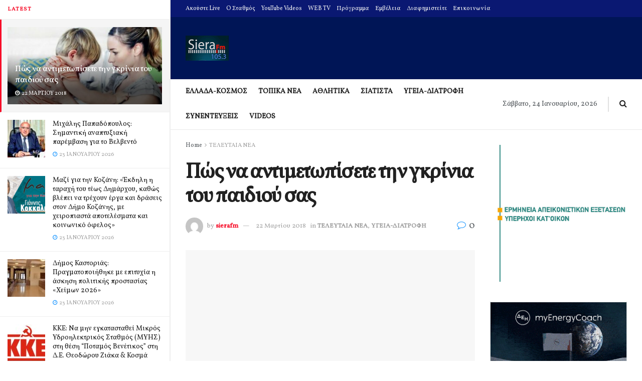

--- FILE ---
content_type: text/html; charset=utf-8
request_url: https://www.google.com/recaptcha/api2/aframe
body_size: 267
content:
<!DOCTYPE HTML><html><head><meta http-equiv="content-type" content="text/html; charset=UTF-8"></head><body><script nonce="L_yXlqXBzVlnQJQ0d7ro9w">/** Anti-fraud and anti-abuse applications only. See google.com/recaptcha */ try{var clients={'sodar':'https://pagead2.googlesyndication.com/pagead/sodar?'};window.addEventListener("message",function(a){try{if(a.source===window.parent){var b=JSON.parse(a.data);var c=clients[b['id']];if(c){var d=document.createElement('img');d.src=c+b['params']+'&rc='+(localStorage.getItem("rc::a")?sessionStorage.getItem("rc::b"):"");window.document.body.appendChild(d);sessionStorage.setItem("rc::e",parseInt(sessionStorage.getItem("rc::e")||0)+1);localStorage.setItem("rc::h",'1769220762212');}}}catch(b){}});window.parent.postMessage("_grecaptcha_ready", "*");}catch(b){}</script></body></html>